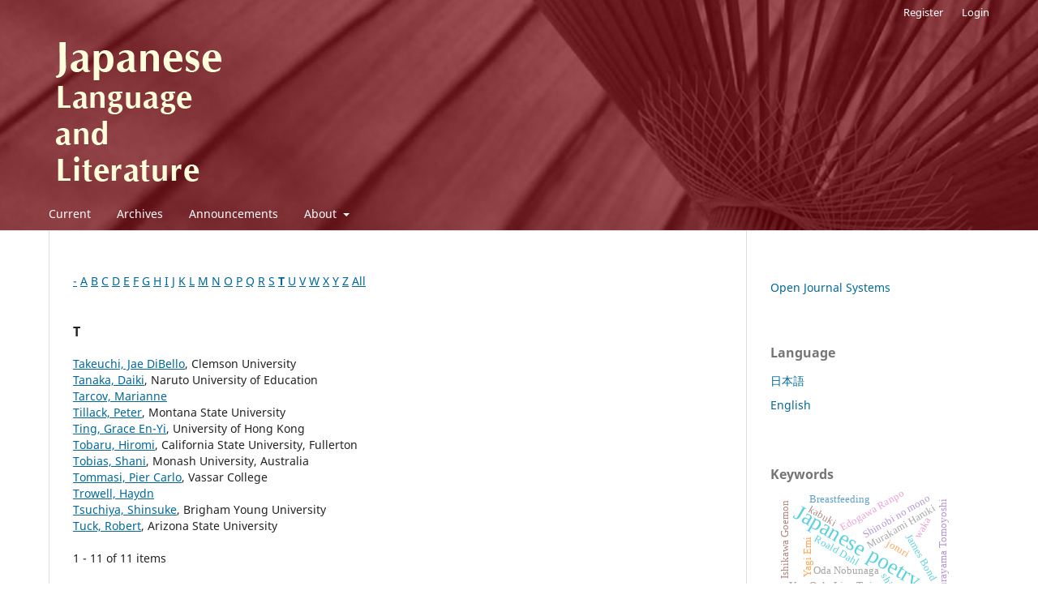

--- FILE ---
content_type: text/html; charset=utf-8
request_url: https://jll.pitt.edu/ojs/JLL/search/authors?searchInitial=T
body_size: 17885
content:
<!DOCTYPE html>
<html lang="en-US" xml:lang="en-US">
<head>
	<meta charset="utf-8">
	<meta name="viewport" content="width=device-width, initial-scale=1.0">
	<title>
		Browse Author Index
							| Japanese Language and Literature
			</title>

	
<meta name="generator" content="Open Journal Systems 3.3.0.13">
	<link rel="stylesheet" href="https://jll.pitt.edu/ojs/JLL/$$$call$$$/page/page/css?name=stylesheet" type="text/css" /><link rel="stylesheet" href="https://jll.pitt.edu/ojs/JLL/$$$call$$$/page/page/css?name=font" type="text/css" /><link rel="stylesheet" href="https://jll.pitt.edu/ojs/lib/pkp/styles/fontawesome/fontawesome.css?v=3.3.0.13" type="text/css" /><link rel="stylesheet" href="https://jll.pitt.edu/ojs/public/journals/1/styleSheet.css?d=2023-04-06+13%3A10%3A11" type="text/css" />
</head>
<body class="pkp_page_search pkp_op_authors has_site_logo" dir="ltr">

	<div class="pkp_structure_page">

				<header class="pkp_structure_head" id="headerNavigationContainer" role="banner">
						 <nav class="cmp_skip_to_content" aria-label="Jump to content links">
	<a href="#pkp_content_main">Skip to main content</a>
	<a href="#siteNav">Skip to main navigation menu</a>
		<a href="#pkp_content_footer">Skip to site footer</a>
</nav>

			<div class="pkp_head_wrapper">

				<div class="pkp_site_name_wrapper">
					<button class="pkp_site_nav_toggle">
						<span>Open Menu</span>
					</button>
										<div class="pkp_site_name">
																<a href="						https://jll.pitt.edu/ojs/JLL/index
					" class="is_img">
							<img src="https://jll.pitt.edu/ojs/public/journals/1/pageHeaderLogoImage_en_US.png" width="238" height="204" alt="Japanese Language and Literature" />
						</a>
										</div>
				</div>

				
				<nav class="pkp_site_nav_menu" aria-label="Site Navigation">
					<a id="siteNav"></a>
					<div class="pkp_navigation_primary_row">
						<div class="pkp_navigation_primary_wrapper">
																				<ul id="navigationPrimary" class="pkp_navigation_primary pkp_nav_list">
								<li class="">
				<a href="https://jll.pitt.edu/ojs/JLL/issue/current">
					Current
				</a>
							</li>
								<li class="">
				<a href="https://jll.pitt.edu/ojs/JLL/issue/archive">
					Archives
				</a>
							</li>
								<li class="">
				<a href="https://jll.pitt.edu/ojs/JLL/announcement">
					Announcements
				</a>
							</li>
								<li class="">
				<a href="https://jll.pitt.edu/ojs/JLL/about">
					About
				</a>
									<ul>
																					<li class="">
									<a href="https://jll.pitt.edu/ojs/JLL/about">
										About the Journal
									</a>
								</li>
																												<li class="">
									<a href="https://jll.pitt.edu/ojs/JLL/about/submissions">
										Submissions
									</a>
								</li>
																												<li class="">
									<a href="https://jll.pitt.edu/ojs/JLL/about/editorialTeam">
										Editorial Team
									</a>
								</li>
																												<li class="">
									<a href="https://jll.pitt.edu/ojs/JLL/about/privacy">
										Privacy Statement
									</a>
								</li>
																												<li class="">
									<a href="https://jll.pitt.edu/ojs/JLL/about/contact">
										Contact
									</a>
								</li>
																		</ul>
							</li>
			</ul>

				

																				</div>
					</div>
					<div class="pkp_navigation_user_wrapper" id="navigationUserWrapper">
							<ul id="navigationUser" class="pkp_navigation_user pkp_nav_list">
								<li class="profile">
				<a href="https://jll.pitt.edu/ojs/JLL/user/register">
					Register
				</a>
							</li>
								<li class="profile">
				<a href="https://jll.pitt.edu/ojs/JLL/login">
					Login
				</a>
							</li>
										</ul>

					</div>
				</nav>
			</div><!-- .pkp_head_wrapper -->
		</header><!-- .pkp_structure_head -->

						<div class="pkp_structure_content has_sidebar">
			<div class="pkp_structure_main" role="main">
				<a id="pkp_content_main"></a>

<p><a href="https://jll.pitt.edu/ojs/JLL/search/authors?searchInitial=-">-</a> <a href="https://jll.pitt.edu/ojs/JLL/search/authors?searchInitial=A">A</a> <a href="https://jll.pitt.edu/ojs/JLL/search/authors?searchInitial=B">B</a> <a href="https://jll.pitt.edu/ojs/JLL/search/authors?searchInitial=C">C</a> <a href="https://jll.pitt.edu/ojs/JLL/search/authors?searchInitial=D">D</a> <a href="https://jll.pitt.edu/ojs/JLL/search/authors?searchInitial=E">E</a> <a href="https://jll.pitt.edu/ojs/JLL/search/authors?searchInitial=F">F</a> <a href="https://jll.pitt.edu/ojs/JLL/search/authors?searchInitial=G">G</a> <a href="https://jll.pitt.edu/ojs/JLL/search/authors?searchInitial=H">H</a> <a href="https://jll.pitt.edu/ojs/JLL/search/authors?searchInitial=I">I</a> <a href="https://jll.pitt.edu/ojs/JLL/search/authors?searchInitial=J">J</a> <a href="https://jll.pitt.edu/ojs/JLL/search/authors?searchInitial=K">K</a> <a href="https://jll.pitt.edu/ojs/JLL/search/authors?searchInitial=L">L</a> <a href="https://jll.pitt.edu/ojs/JLL/search/authors?searchInitial=M">M</a> <a href="https://jll.pitt.edu/ojs/JLL/search/authors?searchInitial=N">N</a> <a href="https://jll.pitt.edu/ojs/JLL/search/authors?searchInitial=O">O</a> <a href="https://jll.pitt.edu/ojs/JLL/search/authors?searchInitial=P">P</a> <a href="https://jll.pitt.edu/ojs/JLL/search/authors?searchInitial=Q">Q</a> <a href="https://jll.pitt.edu/ojs/JLL/search/authors?searchInitial=R">R</a> <a href="https://jll.pitt.edu/ojs/JLL/search/authors?searchInitial=S">S</a> <a href="https://jll.pitt.edu/ojs/JLL/search/authors?searchInitial=T"><strong>T</strong></a> <a href="https://jll.pitt.edu/ojs/JLL/search/authors?searchInitial=U">U</a> <a href="https://jll.pitt.edu/ojs/JLL/search/authors?searchInitial=V">V</a> <a href="https://jll.pitt.edu/ojs/JLL/search/authors?searchInitial=W">W</a> <a href="https://jll.pitt.edu/ojs/JLL/search/authors?searchInitial=X">X</a> <a href="https://jll.pitt.edu/ojs/JLL/search/authors?searchInitial=Y">Y</a> <a href="https://jll.pitt.edu/ojs/JLL/search/authors?searchInitial=Z">Z</a> <a href="https://jll.pitt.edu/ojs/JLL/search/authors">All</a></p>

<div id="authors">
		
				<div id="T">
		<h3>T</h3>
			</div>
	
		
		
			
	<a href="https://jll.pitt.edu/ojs/JLL/search/authors/view?givenName=Jae%20DiBello&amp;familyName=Takeuchi&amp;affiliation=Clemson%20University&amp;country=US&amp;authorName=Takeuchi%2C%20Jae%20DiBello">Takeuchi, Jae DiBello</a>, Clemson University	<br/>
		
	
		
		
			
	<a href="https://jll.pitt.edu/ojs/JLL/search/authors/view?givenName=Daiki&amp;familyName=Tanaka&amp;affiliation=Naruto%20University%20of%20Education&amp;country=JP&amp;authorName=Tanaka%2C%20Daiki">Tanaka, Daiki</a>, Naruto University of Education	<br/>
		
	
		
		
			
	<a href="https://jll.pitt.edu/ojs/JLL/search/authors/view?givenName=Marianne&amp;familyName=Tarcov&amp;affiliation=&amp;country=&amp;authorName=Tarcov%2C%20Marianne">Tarcov, Marianne</a>	<br/>
		
	
		
		
			
	<a href="https://jll.pitt.edu/ojs/JLL/search/authors/view?givenName=Peter&amp;familyName=Tillack&amp;affiliation=Montana%20State%20University&amp;country=US&amp;authorName=Tillack%2C%20Peter">Tillack, Peter</a>, Montana State University	<br/>
		
	
		
		
			
	<a href="https://jll.pitt.edu/ojs/JLL/search/authors/view?givenName=Grace%20En-Yi&amp;familyName=Ting&amp;affiliation=University%20of%20Hong%20Kong&amp;country=HK&amp;authorName=Ting%2C%20Grace%20En-Yi">Ting, Grace En-Yi</a>, University of Hong Kong	<br/>
		
	
		
		
			
	<a href="https://jll.pitt.edu/ojs/JLL/search/authors/view?givenName=Hiromi&amp;familyName=Tobaru&amp;affiliation=California%20State%20University%2C%20Fullerton&amp;country=US&amp;authorName=Tobaru%2C%20Hiromi">Tobaru, Hiromi</a>, California State University, Fullerton	<br/>
		
	
		
		
			
	<a href="https://jll.pitt.edu/ojs/JLL/search/authors/view?givenName=Shani&amp;familyName=Tobias&amp;affiliation=Monash%20University%2C%20Australia&amp;country=AU&amp;authorName=Tobias%2C%20Shani">Tobias, Shani</a>, Monash University, Australia	<br/>
		
	
		
		
			
	<a href="https://jll.pitt.edu/ojs/JLL/search/authors/view?givenName=Pier%20Carlo&amp;familyName=Tommasi&amp;affiliation=Vassar%20College&amp;country=US&amp;authorName=Tommasi%2C%20Pier%20Carlo">Tommasi, Pier Carlo</a>, Vassar College	<br/>
		
	
		
		
			
	<a href="https://jll.pitt.edu/ojs/JLL/search/authors/view?givenName=Haydn&amp;familyName=Trowell&amp;affiliation=&amp;country=&amp;authorName=Trowell%2C%20Haydn">Trowell, Haydn</a>	<br/>
		
	
		
		
			
	<a href="https://jll.pitt.edu/ojs/JLL/search/authors/view?givenName=Shinsuke&amp;familyName=Tsuchiya&amp;affiliation=Brigham%20Young%20University&amp;country=US&amp;authorName=Tsuchiya%2C%20Shinsuke">Tsuchiya, Shinsuke</a>, Brigham Young University	<br/>
		
	
		
		
			
	<a href="https://jll.pitt.edu/ojs/JLL/search/authors/view?givenName=Robert&amp;familyName=Tuck&amp;affiliation=Arizona%20State%20University&amp;country=US&amp;authorName=Tuck%2C%20Robert">Tuck, Robert</a>, Arizona State University	<br/>
	<br />
	1 - 11 of 11 items&nbsp;&nbsp;&nbsp;&nbsp;
</div>
	</div><!-- pkp_structure_main -->

									<div class="pkp_structure_sidebar left" role="complementary" aria-label="Sidebar">
				 
<div class="pkp_block block_developed_by">
	<h2 class="pkp_screen_reader">
		Developed By
	</h2>

	<div class="content">
		<a href="http://pkp.sfu.ca/ojs/">
			Open Journal Systems
		</a>
	</div>
</div>
<div class="pkp_block block_language">
	<h2 class="title">
		Language
	</h2>

	<div class="content">
		<ul>
							<li class="locale_ja_JP" lang="ja-JP">
					<a href="https://jll.pitt.edu/ojs/JLL/user/setLocale/ja_JP?source=%2Fojs%2FJLL%2Fsearch%2Fauthors%3FsearchInitial%3DT">
						日本語
					</a>
				</li>
							<li class="locale_en_US current" lang="en-US">
					<a href="https://jll.pitt.edu/ojs/JLL/user/setLocale/en_US?source=%2Fojs%2FJLL%2Fsearch%2Fauthors%3FsearchInitial%3DT">
						English
					</a>
				</li>
					</ul>
	</div>
</div><!-- .block_language -->
<div class="pkp_block block_Keywordcloud">
	<span class="title">Keywords</span>
	<div class="content" id='wordcloud'></div>

	<script>
	function randomColor() {
		var cores = ['#1f77b4', '#ff7f0e', '#2ca02c', '#d62728', '#9467bd', '#8c564b', '#e377c2', '#7f7f7f', '#bcbd22', '#17becf'];
		return cores[Math.floor(Math.random()*cores.length)];
	}

	document.addEventListener("DOMContentLoaded", function() {
		var keywords = [{"text":"Japanese poetry","size":2},{"text":"Modern Japanese Literature","size":2},{"text":"Murakami Haruki","size":1},{"text":"shinobi","size":1},{"text":"Murayama Tomoyoshi","size":1},{"text":"Oda Nobunaga","size":1},{"text":"Edogawa Ranpo","size":1},{"text":"Shinobi no mono","size":1},{"text":"Yaneura no sanposha","size":1},{"text":"Takaiwa Hajime","size":1},{"text":"Roald Dahl","size":1},{"text":"James Bond","size":1},{"text":"You Only Live Twice","size":1},{"text":"historical fictions","size":1},{"text":"kabuki","size":1},{"text":"joruri","size":1},{"text":"content-based instruction","size":1},{"text":"Ishikawa Goemon","size":1},{"text":"Oyamada Hiroko","size":1},{"text":"Diary of a Void","size":1},{"text":"Ecriture feminine","size":1},{"text":"Women's writing","size":1},{"text":"Japanese Women's Literature","size":1},{"text":"Yagi Emi","size":1},{"text":"ecofeminism","size":1},{"text":"Matsuda Aoko","size":1},{"text":"Translation","size":1},{"text":"Breastfeeding","size":1},{"text":"Japanese imperialism","size":1},{"text":"repatriation literature","size":1},{"text":"repatriation","size":1},{"text":"Abe K\u014db\u014d","size":1},{"text":"Pop Culture","size":1},{"text":"ninja","size":1},{"text":"pastoral literature","size":1},{"text":"Eastern Japan","size":1},{"text":"waka","size":1},{"text":"learner-centered","size":1},{"text":"reflection","size":1},{"text":"Zainichi","size":1},{"text":"Japanese literature","size":1},{"text":"Koreans in Japan","size":1},{"text":"postcolonial literature","size":1},{"text":"Collaborative Pedagogy","size":1},{"text":"Transdisciplinary Approach","size":1},{"text":"Chinese and Japanese Language Teaching","size":1},{"text":"Translanguaging Spaces","size":1},{"text":"classical Japanese language","size":1},{"text":"bungo","size":1},{"text":"Japanese as a second language","size":1}];
		var totalWeight = 0;
		var width = 300;
		var height = 200;
		var transitionDuration = 200;	
		var length_keywords = keywords.length;
		var layout = d3.layout.cloud();

		layout.size([width, height])
			.words(keywords)
			.fontSize(function(d)
			{
				return fontSize(+d.size);
			})
			.on('end', draw);
		
		var svg = d3.select("#wordcloud").append("svg")
			.attr("viewBox", "0 0 " + width + " " + height)	
			.attr("width", '100%');		
		
		function update() {
			var words = layout.words();
			fontSize = d3.scaleLinear().range([16, 34]);
			if (words.length) {
				fontSize.domain([+words[words.length - 1].size || 1, +words[0].size]);
			}
		}
		
		keywords.forEach(function(item,index){totalWeight += item.size;});

		update();

		function draw(words, bounds) {
			var w = layout.size()[0],
                h = layout.size()[1];

			scaling = bounds
                ? Math.min(
                      w / Math.abs(bounds[1].x - w / 2),
                      w / Math.abs(bounds[0].x - w / 2),
                      h / Math.abs(bounds[1].y - h / 2),
                      h / Math.abs(bounds[0].y - h / 2),
                  ) / 2
                : 1;

			svg
			.append("g")
			.attr(
                "transform",
                "translate(" + [w >> 1, h >> 1] + ")scale(" + scaling + ")",
            )
			.selectAll("text")
				.data(words)
			.enter().append("text")
				.style("font-size", function(d) { return d.size + "px"; })
				.style("font-family", 'serif')
				.style("fill", randomColor)
				.style('cursor', 'pointer')
				.style('opacity', 0.7)
				.attr('class', 'keyword')
				.attr("text-anchor", "middle")
				.attr("transform", function(d) {
					return "translate(" + [d.x, d.y] + ")rotate(" + d.rotate + ")";
				}) 
				.text(function(d) { return d.text; })
				.on("click", function(d, i){
					window.location = "https://jll.pitt.edu/ojs/JLL/search?query=QUERY_SLUG".replace(/QUERY_SLUG/, encodeURIComponent(''+d.text+''));
				})
				.on("mouseover", function(d, i) {
					d3.select(this).transition()
						.duration(transitionDuration)
						.style('font-size',function(d) { return (d.size + 3) + "px"; })
						.style('opacity', 1);
				})
				.on("mouseout", function(d, i) {
					d3.select(this).transition()
						.duration(transitionDuration)
						.style('font-size',function(d) { return d.size + "px"; })
						.style('opacity', 0.7);
				})
				.on('resize', function() { update() });
		}

		layout.start();

	});

	</script>
</div><div class="pkp_block block_information">
	<h2 class="title">Information</h2>
	<div class="content">
		<ul>
							<li>
					<a href="https://jll.pitt.edu/ojs/JLL/information/readers">
						For Readers
					</a>
				</li>
										<li>
					<a href="https://jll.pitt.edu/ojs/JLL/information/authors">
						For Authors
					</a>
				</li>
										<li>
					<a href="https://jll.pitt.edu/ojs/JLL/information/librarians">
						For Librarians
					</a>
				</li>
					</ul>
	</div>
</div>

			</div><!-- pkp_sidebar.left -->
			</div><!-- pkp_structure_content -->

<div class="pkp_structure_footer_wrapper" role="contentinfo">
	<a id="pkp_content_footer"></a>

	<div class="pkp_structure_footer">

					<div class="pkp_footer_content">
				<p>ISSN 1536-7827 (print) 2326-4586 (online)</p>
<p><a title="Pitt Open Library Pubishing" href="https://library.pitt.edu/e-journals"><img src="https://ans-names.pitt.edu/public/site/images/vgabler/pitt-open-library-pub-125-661-web2.png" alt="" width="10%" height="auto" /><br /></a>This journal is published by <a href="https://library.pitt.edu/e-journals">Pitt Open Library Publishing</a>.</p>
			</div>
		
		<div class="pkp_brand_footer" role="complementary">
			<a href="https://jll.pitt.edu/ojs/JLL/about/aboutThisPublishingSystem">
				<img alt="More information about the publishing system, Platform and Workflow by OJS/PKP." src="https://jll.pitt.edu/ojs/templates/images/ojs_brand.png">
			</a>
		</div>
	</div>
</div><!-- pkp_structure_footer_wrapper -->

</div><!-- pkp_structure_page -->

<script src="https://jll.pitt.edu/ojs/lib/pkp/lib/vendor/components/jquery/jquery.min.js?v=3.3.0.13" type="text/javascript"></script><script src="https://jll.pitt.edu/ojs/lib/pkp/lib/vendor/components/jqueryui/jquery-ui.min.js?v=3.3.0.13" type="text/javascript"></script><script src="https://jll.pitt.edu/ojs/plugins/themes/default/js/lib/popper/popper.js?v=3.3.0.13" type="text/javascript"></script><script src="https://jll.pitt.edu/ojs/plugins/themes/default/js/lib/bootstrap/util.js?v=3.3.0.13" type="text/javascript"></script><script src="https://jll.pitt.edu/ojs/plugins/themes/default/js/lib/bootstrap/dropdown.js?v=3.3.0.13" type="text/javascript"></script><script src="https://jll.pitt.edu/ojs/plugins/themes/default/js/main.js?v=3.3.0.13" type="text/javascript"></script><script src="https://d3js.org/d3.v4.js?v=3.3.0.13" type="text/javascript"></script><script src="https://cdn.jsdelivr.net/gh/holtzy/D3-graph-gallery@master/LIB/d3.layout.cloud.js?v=3.3.0.13" type="text/javascript"></script><script type="text/javascript">
(function (w, d, s, l, i) { w[l] = w[l] || []; var f = d.getElementsByTagName(s)[0],
j = d.createElement(s), dl = l != 'dataLayer' ? '&l=' + l : ''; j.async = true; 
j.src = 'https://www.googletagmanager.com/gtag/js?id=' + i + dl; f.parentNode.insertBefore(j, f); 
function gtag(){dataLayer.push(arguments)}; gtag('js', new Date()); gtag('config', i); })
(window, document, 'script', 'dataLayer', 'G-E46JKGH0X3');
</script>


</body>
</html>



--- FILE ---
content_type: text/css
request_url: https://jll.pitt.edu/ojs/public/journals/1/styleSheet.css?d=2023-04-06+13%3A10%3A11
body_size: 1178
content:
@charset "utf-8";
/* CSS Document */

@import url('https://fonts.googleapis.com/css2?family=Rubik:ital,wght@0,300;0,400;0,500;0,600;0,700;0,800;0,900;1,300;1,400;1,500;1,600;1,700;1,800;1,900&display=swap');

/*======Header======*/
.pkp_structure_head {background-image: url(/ojs/public/site/images/jmp171/jll-bg.png);background-color:transparent;max-height: 300px;}
.pkp_site_name{min-height: 100%;width:100%;}
.pkp_site_name .is_img img {
	max-height: 100%;}


/*=====Navigation=====*/
.pkp_site_nav_menu{background-color:transparent;}
.pkp_nav_list ul a:hover, .pkp_nav_list ul a:focus{color:#fff;background-color:#74050C;}
.pkp_navigation_primary .dropdown-menu a:focus, .pkp_navigation_primary .dropdown-menu a:hover{border-color:#74050C;}
.pkp_nav_list ul a{color:#fff;background-color:#74050C;}


@media (max-width: 991px){
	.pkp_site_nav_menu{background-color: #74050C;
width: 75%;
border-radius: 0px;}
	.pkp_head_wrapper{height:220px;}
}

/*=====Body=====*/
.pkp_structure_main .page h1 {color:#74050C;}

/*=====Footer====*/
.pkp_footer_content {
  padding: 0px;
  text-align: left;
  width: 40%;
  float: left;
	margin: -10px 0 0 0;}